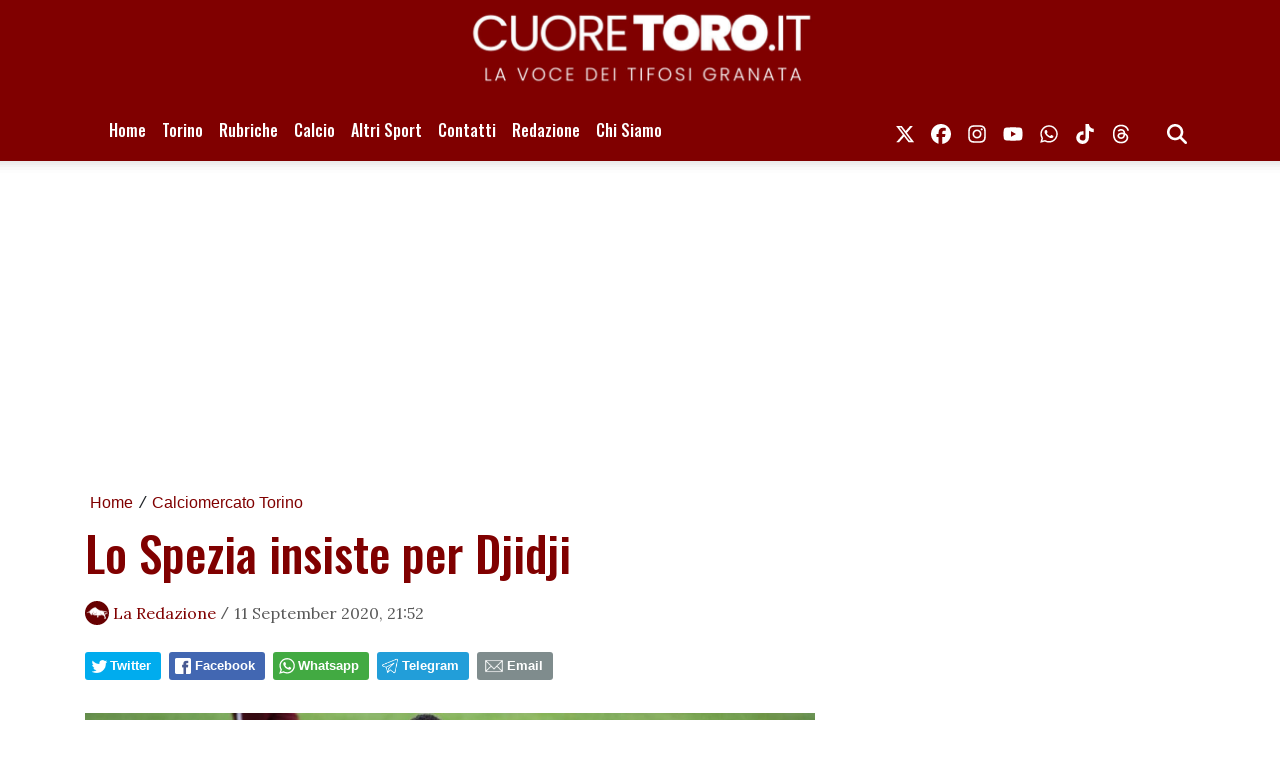

--- FILE ---
content_type: application/javascript
request_url: https://track.eadv.it/vip/19732.js?curo72-2026011700
body_size: 4496
content:
/* curo */
var eadv_siteIdArray = ['19732', '21075', '21018', '21068', '21084', '21139', '21312', '21371', '21384', '21506', '21576'];

if (typeof adrefs !== 'object') {
    var adrefs = [];
}
adrefs.push(['10140.dev', 20 + 2]);
adrefs.push(['11637.dev', 15 + 1]);

var eadv_adrefsmap = {
    'www': '19732_IAB17-12_',
    '10140.dev': '21075_IAB17-12_',
    '11637.dev': '21139_IAB17-12_',

    '11637': '21018_IAB17-12_',

    '21018': '21018_IAB17-12_',

    '11637.author': '21018_IAB17-12_',
    '11644.author': '21068_IAB17-12_',
    '12678.author': '21312_IAB17-12_',
    '12456.author': '21084_IAB17_',
    '12791.author': '21371_IAB17-12_',
    '12822.author': '21384_IAB17-12_',
    '13454.author': '21506_IAB17_',
    '13508.author': '21576_IAB17-12_',
}

var eadv_adUnitPrefix = eadv_adrefsmap['www'];

var eadv_totprob = 0;
var eadv_lenprob = {};
if (typeof adrefs === 'object') {
    adrefs.forEach(function (r) {
        if (typeof r === 'object') {
            if (typeof r[0] === 'string' && typeof eadv_adrefsmap[r[0]] === 'string') {
                r[1] = window.Number(r[1]);
                if (typeof r[1] === 'number' && !window.isNaN(r[1])) {
                    eadv_lenprob[r[0]] = {};
                    eadv_lenprob[r[0]]['min'] = eadv_totprob;
                    eadv_totprob += r[1];
                    eadv_lenprob[r[0]]['max'] = eadv_totprob;
                }
            }
        }
    });
}
if (eadv_totprob > 0) {
    //var eadv_ranprob = Math.floor(Math.random()*eadv_totprob);
    var eadv_ranprob = Math.floor(Math.random() * 100);
    Object.keys(eadv_lenprob).forEach(function (lp) {
        if (eadv_ranprob >= eadv_lenprob[lp]['min'] && eadv_ranprob < eadv_lenprob[lp]['max']) {
            eadv_adUnitPrefix = eadv_adrefsmap[lp];
        }
    });
}

var eadv_desktopWidth = 768;
var eadv_pseudoSkinBox = 1150;

eadvTag.cmdInit.push(function () {
    eadvTag.siteId = eadv_adUnitPrefix.split('_')[0];

    /* RON: smilewanted */
    eadvTag.setBidderConfig('RON', ['0', '1', '2', '3', '4', '5', '9'], undefined, 'smilewanted', { 'zoneId': 'eadv.it_hb_display' });

    /* RON: sparteo */
    eadvTag.setBidderConfig('RON', ['0', '1', '2', '3', '4', '5', '9'], undefined, 'sparteo', { 'networkId': '1694d663-f0ec-44f4-bf77-dc55da351d66' });

    /* cuoretoro.it: openx */
    eadvTag.setBidderConfig(eadv_siteIdArray, '0', undefined, 'openx', { 'unit': '545690318', 'delDomain': 'eadv-d.openx.net' });
    eadvTag.setBidderConfig(eadv_siteIdArray, '1', undefined, 'openx', { 'unit': '545690319', 'delDomain': 'eadv-d.openx.net' });
    eadvTag.setBidderConfig(eadv_siteIdArray, ['2', '9'], undefined, 'openx', { 'unit': '545690320', 'delDomain': 'eadv-d.openx.net' });
    eadvTag.setBidderConfig(eadv_siteIdArray, '3', undefined, 'openx', { 'unit': '545690321', 'delDomain': 'eadv-d.openx.net' });
    eadvTag.setBidderConfig(eadv_siteIdArray, '4', undefined, 'openx', { 'unit': '545690322', 'delDomain': 'eadv-d.openx.net' });
    eadvTag.setBidderConfig(eadv_siteIdArray, '5', undefined, 'openx', { 'unit': '557323626', 'delDomain': 'eadv-d.openx.net' });

    /* cuoretoro.it: openx video */
    eadvTag.setBidderConfig(eadv_siteIdArray, 'pool', 'outstream', 'openx', { 'unit': '557323625', 'delDomain': 'eadv-d.openx.net' });
    eadvTag.setBidderConfig(eadv_siteIdArray, 'pool', 'instream', 'openx', { 'unit': '561978777', 'delDomain': 'eadv-d.openx.net' });

    /* cuoretoro.it: rubicon */
    eadvTag.setBidderConfig(eadv_siteIdArray, '0', undefined, 'rubicon', { 'accountId': '17762', 'siteId': '388228', 'zoneId': '2163630' });
    eadvTag.setBidderConfig(eadv_siteIdArray, '1', undefined, 'rubicon', { 'position': 'atf', 'accountId': '17762', 'siteId': '388228', 'zoneId': '2163632' });
    eadvTag.setBidderConfig(eadv_siteIdArray, ['2', '9'], undefined, 'rubicon', { 'accountId': '17762', 'siteId': '388228', 'zoneId': '2163634' });
    eadvTag.setBidderConfig(eadv_siteIdArray, '3', undefined, 'rubicon', { 'accountId': '17762', 'siteId': '388228', 'zoneId': '2163636' });
    eadvTag.setBidderConfig(eadv_siteIdArray, '4', undefined, 'rubicon', { 'accountId': '17762', 'siteId': '388228', 'zoneId': '2163638' });

    /* cuoretoro.it: smartadserver */
    eadvTag.setBidderConfig(eadv_siteIdArray, '0', undefined, 'smartadserver', { 'networkId': 2883, 'domain': 'https://prg.smartadserver.com', 'siteId': 463208, 'pageId': 1467600, 'formatId': 72191, 'currency': 'EUR' });
    eadvTag.setBidderConfig(eadv_siteIdArray, '1', undefined, 'smartadserver', { 'networkId': 2883, 'domain': 'https://prg.smartadserver.com', 'siteId': 463208, 'pageId': 1467600, 'formatId': 71677, 'currency': 'EUR' });
    eadvTag.setBidderConfig(eadv_siteIdArray, ['2', '9'], undefined, 'smartadserver', { 'networkId': 2883, 'domain': 'https://prg.smartadserver.com', 'siteId': 463208, 'pageId': 1467600, 'formatId': 71678, 'currency': 'EUR' });
    eadvTag.setBidderConfig(eadv_siteIdArray, '3', undefined, 'smartadserver', { 'networkId': 2883, 'domain': 'https://prg.smartadserver.com', 'siteId': 463208, 'pageId': 1467600, 'formatId': 71681, 'currency': 'EUR' });
    eadvTag.setBidderConfig(eadv_siteIdArray, '4', undefined, 'smartadserver', { 'networkId': 2883, 'domain': 'https://prg.smartadserver.com', 'siteId': 463208, 'pageId': 1467600, 'formatId': 71679, 'currency': 'EUR' });
    eadvTag.setBidderConfig(eadv_siteIdArray, '5', undefined, 'smartadserver', { 'networkId': 2883, 'domain': 'https://prg.smartadserver.com', 'siteId': 463208, 'pageId': 1467600, 'formatId': 79957, 'currency': 'EUR' });

    /* cuoretoro.it: smartadserver video */
    eadvTag.setBidderConfig(eadv_siteIdArray, 'pool', 'outstream', 'smartadserver', { 'networkId': 2883, 'domain': 'https://prg.smartadserver.com', 'siteId': 463208, 'pageId': 1467600, 'formatId': 97018, 'currency': 'EUR', 'video': { 'protocol': 6 } });
    eadvTag.setBidderConfig(eadv_siteIdArray, 'pool', 'instream', 'smartadserver', { 'networkId': 2883, 'domain': 'https://prg.smartadserver.com', 'siteId': 463208, 'pageId': 1467600, 'formatId': 97018, 'currency': 'EUR', 'video': { 'protocol': 6 } });

    /* cuoretoro.it: appnexus */
    if (window.document.documentElement.scrollWidth >= eadv_desktopWidth) {
        eadvTag.setBidderConfig(eadv_siteIdArray, '0', undefined, 'appnexus', { 'allowSmallerSizes': true, 'placementId': '22593837' });
        eadvTag.setBidderConfig(eadv_siteIdArray, '1', undefined, 'appnexus', { 'allowSmallerSizes': true, 'position': 'above', 'placementId': '22593922' });
        eadvTag.setBidderConfig(eadv_siteIdArray, '3', undefined, 'appnexus', { 'allowSmallerSizes': true, 'placementId': '22593924' });
        eadvTag.setBidderConfig(eadv_siteIdArray, '4', undefined, 'appnexus', { 'allowSmallerSizes': true, 'placementId': '22593925' });
        eadvTag.setBidderConfig(eadv_siteIdArray, '5', undefined, 'appnexus', { 'allowSmallerSizes': true, 'placementId': '25041379' });
    } else {
        eadvTag.setBidderConfig(eadv_siteIdArray, '0', undefined, 'appnexus', { 'allowSmallerSizes': true, 'placementId': '22594005' });
        eadvTag.setBidderConfig(eadv_siteIdArray, '1', undefined, 'appnexus', { 'allowSmallerSizes': true, 'position': 'above', 'placementId': '22594009' });
        eadvTag.setBidderConfig(eadv_siteIdArray, '3', undefined, 'appnexus', { 'allowSmallerSizes': true, 'placementId': '22594010' });
        eadvTag.setBidderConfig(eadv_siteIdArray, '4', undefined, 'appnexus', { 'allowSmallerSizes': true, 'placementId': '22594011' });
        eadvTag.setBidderConfig(eadv_siteIdArray, '5', undefined, 'appnexus', { 'allowSmallerSizes': true, 'placementId': '25041381' });
    }
    eadvTag.setBidderConfig(eadv_siteIdArray, ['2', '9'], undefined, 'appnexus', { 'allowSmallerSizes': true, 'placementId': '22593923' });

    /* cuoretoro.it: appnexus native */
    if (window.document.documentElement.scrollWidth >= eadv_desktopWidth) {
        eadvTag.setBidderConfig(eadv_siteIdArray, 'pool', 'nativable', 'appnexus', { 'placementId': '22593963' });
    } else {
        eadvTag.setBidderConfig(eadv_siteIdArray, 'pool', 'nativable', 'appnexus', { 'placementId': '22594016' });
    }

    /* cuoretoro.it: appnexus video */
    if (window.document.documentElement.scrollWidth >= eadv_desktopWidth) {
        eadvTag.setBidderConfig(eadv_siteIdArray, 'pool', 'outstream', 'appnexus', { 'placementId': '22593966' });
        eadvTag.setBidderConfig(eadv_siteIdArray, 'pool', 'instream', 'appnexus', { 'placementId': '35189902' });
    } else {
        eadvTag.setBidderConfig(eadv_siteIdArray, 'pool', 'outstream', 'appnexus', { 'placementId': '22594054' });
        eadvTag.setBidderConfig(eadv_siteIdArray, 'pool', 'instream', 'appnexus', { 'placementId': '35189905' });
    }

    /* cuoretoro.it: invibes */
    eadvTag.setBidderConfig(eadv_siteIdArray, '3', undefined, 'invibes', { 'placementId': 'invibes_cuoretoro', 'customEndpoint': 'https://prebid.videostep.com/Bid/VideoAdContent' });

    /* cuoretoro.it: improvedigital */
    eadvTag.setBidderConfig(eadv_siteIdArray, '0', undefined, 'improvedigital', { 'publisherId': 1533, 'placementId': 22561462 });
    eadvTag.setBidderConfig(eadv_siteIdArray, '1', undefined, 'improvedigital', { 'publisherId': 1533, 'placementId': 22561466 });
    eadvTag.setBidderConfig(eadv_siteIdArray, ['2', '9'], undefined, 'improvedigital', { 'publisherId': 1533, 'placementId': 22561464 });
    eadvTag.setBidderConfig(eadv_siteIdArray, '3', undefined, 'improvedigital', { 'publisherId': 1533, 'placementId': 22561465 });
    eadvTag.setBidderConfig(eadv_siteIdArray, '4', undefined, 'improvedigital', { 'publisherId': 1533, 'placementId': 22561463 });

    /* cuoretoro.it quantum */
    eadvTag.setBidderConfig(eadv_siteIdArray, 'pool', 'nativable', 'apnquantum', { 'placementId': '22661113' });
    eadvTag.setBidderConfig(eadv_siteIdArray, 'pool', 'nativable', 'idquantum', { 'publisherId': 1220, 'placementId': 22563620 });

    /* cuoretoro.it: teads */
    eadvTag.setBidderConfig(eadv_siteIdArray, '3', undefined, 'teads', { 'pageId': '137496', 'placementId': '150917' });

    /* cuoretoro.it: outbrain */
    eadvTag.setBidderConfig(eadv_siteIdArray, '1', undefined, 'outbrain', { 'publisher': { 'id': '0091fe362aaa8eb3f9423eda75ad9e1457' }, 'tagid': 'ATF-3/cuoretoro.it_billboard' });
    eadvTag.setBidderConfig(eadv_siteIdArray, '3', undefined, 'outbrain', { 'publisher': { 'id': '0091fe362aaa8eb3f9423eda75ad9e1457' }, 'tagid': 'NA-2/cuoretoro.it_incontent' });
    eadvTag.setBidderConfig(eadv_siteIdArray, ['2', '9'], undefined, 'outbrain', { 'publisher': { 'id': '0091fe362aaa8eb3f9423eda75ad9e1457' }, 'tagid': 'NA-3/cuoretoro.it_aside' });
    eadvTag.setBidderConfig(eadv_siteIdArray, '4', undefined, 'outbrain', { 'publisher': { 'id': '0091fe362aaa8eb3f9423eda75ad9e1457' }, 'tagid': 'BTF-3/cuoretoro.it_bottom' });

    /* missena */
    eadvTag.setBidderConfig(eadv_siteIdArray, 'pool', '1x1', 'missena', { 'apiKey': 'PA-53226742' });

    /* cuoretoro.it: seedtag */
    eadvTag.setBidderConfig(eadv_siteIdArray, '3', undefined, 'seedtag', { 'adUnitId': '28593604', 'publisherId': '0786-4310-01', 'placement': 'inArticle' });
    eadvTag.setBidderConfig(eadv_siteIdArray, 'pool', '1x1', 'seedtag', { 'adUnitId': '28593591', 'publisherId': '0786-4310-01', 'placement': 'inScreen' });

    /* cuoretoro.it: ogury */
    if (window.location.pathname === '/') {
    } else {
        if (window.document.documentElement.scrollWidth >= eadv_desktopWidth) {
            eadvTag.setBidderConfig(eadv_siteIdArray, ['0', '1', '2', '3', '4', '5', '9'], undefined, 'ogury', { 'adUnitId': 'wd-hb-stdb-cuoret-eadvs-zxuugbhwgk66', 'assetKey': 'OGY-30585E30CEDD' });
        } else {
            eadvTag.setBidderConfig(eadv_siteIdArray, 'pool', '1x1', 'ogury', { 'adUnitId': '5ad93365-a33c-447a-bf02-0ff9ed739907', 'assetKey': 'OGY-30585E30CEDD' });
        }
    }

    /* ogury pbs */
    if (window.location.pathname === '/') {
    } else {
        if (window.document.documentElement.scrollWidth >= eadv_desktopWidth) {
            eadvTag.setBidderConfig(eadv_siteIdArray, ['0', '1', '2', '3', '4', '5', '9'], undefined, 'ogury_pbs', { 'adUnitId': 'wd-hb-stdb-cuoret-eadvs-azguigykv5ng', 'assetKey': 'OGY-30585E30CEDD' });
        } else {
            eadvTag.setBidderConfig(eadv_siteIdArray, 'pool', '1x1', 'ogury_pbs', { 'adUnitId': 'wm-hb-head-cuoret-eadvs-rvpcaqjxltng', 'assetKey': 'OGY-30585E30CEDD' });
        }
    }

    window.movingup_div = 'cuoretoro_it';
    window.movingup_script = 'cuoretoro/cuoretoro';

    eadv_siteIdArray.forEach(function (sI) {
        eadvTag.targetingConfig[sI] = {
            '5': {
                'partner_pseudoskin': '1',
                'partner_viralize': '1',
                'partner_floorad': '1',
                'partner_vzstream': '0',
                'partner_adkaora': '1'
            }
        };

        eadvTag.targetingConfig[sI]['1'] = { 'partner_movingup': 'billboard' };
        eadvTag.targetingConfig[sI]['2'] = { 'partner_movingup': 'aside' };
        eadvTag.targetingConfig[sI]['3'] = { 'partner_movingup': 'incontent' };
        eadvTag.targetingConfig[sI]['4'] = { 'partner_movingup': 'bottom' };

        eadvTag.targetingConfig[sI]['5'].partner_pseudoskin_w = eadv_pseudoSkinBox;
    });

    /* cuoretoro.it: sublime */
    if (window.document.documentElement.scrollWidth >= eadv_desktopWidth) {
        eadvTag.cmd.push(function () { eadvTag.addLib('https://sac.ayads.co/sublime/34968/prebid'); });
        eadvTag.setBidderConfig(eadv_siteIdArray, 'pool', '1800x1000', 'sublime', { 'zoneId': 34968, 'notifyId': (function () { window.sublime = window.sublime || {}; window.sublime.notifyId = (function b(a) { return a ? (a ^ Math.random() * 16 >> a / 4).toString(16) : ([1e7] + -1e3 + -4e3 + -8e3 + -1e11).replace(/[018]/g, b) })(); return window.sublime.notifyId; })() });
    } else {
        eadvTag.cmd.push(function () { eadvTag.addLib('https://sac.ayads.co/sublime/34969/prebid'); });
        eadvTag.setBidderConfig(eadv_siteIdArray, 'pool', '1800x1000', 'sublime', { 'zoneId': 34969, 'notifyId': (function () { window.sublime = window.sublime || {}; window.sublime.notifyId = (function b(a) { return a ? (a ^ Math.random() * 16 >> a / 4).toString(16) : ([1e7] + -1e3 + -4e3 + -8e3 + -1e11).replace(/[018]/g, b) })(); return window.sublime.notifyId; })() });
    }

    eadvTag.domCmp('9cfb229b-bfb2-42c0-ba8c-210a6c6757d6');

    var script = window.document.createElement("script");
    script.id = 'eadv-tracking-' + Math.random().toString(36).substr(2) + (new Date()).getTime();
    script.setAttribute("referrerpolicy", "unsafe-url");
    script.src = 'https://delivery1.eadv.it/analytics.php?x=88-19732-a6-0-7b-0-af-15-1e-1x1-1a-0-1a&u=ctuio.roerto&async=' + script.id;
    eadvTag.domAddElement('body', script);
});

eadvTag.cmdAdUnits.push(function () {
    /* billboard */
    eadvTag.defineAdUnit(eadv_adUnitPrefix + '1', {
        '0': [[320, 50], [320, 100]],
        '468': [[320, 50], [320, 100], [468, 60]],
        '728': [[320, 50], [320, 100], [468, 60], [728, 90]],
        '970': [[300, 250], [468, 60], [728, 90], [970, 90], [970, 250]]
    });
    /* aside desktop */
    eadvTag.defineAdUnit(eadv_adUnitPrefix + '2', {
        '0': [[120, 600], [160, 600]],
        '1200': [[120, 600], [160, 600], [300, 250], [300, 600], [336, 280]]
    });
    /* in-content */
    eadvTag.defineAdUnit(eadv_adUnitPrefix + '3', {
        '0': ['fluid', [300, 250], [300, 600], [320, 50], [320, 100]],
        '336': ['fluid', [300, 250], [300, 600], [320, 50], [320, 100], [336, 280]],
        '468': ['fluid', [300, 250], [320, 50], [320, 100], [336, 280], [468, 60]],
        '728': ['fluid', [300, 250], [320, 50], [320, 100], [336, 280], [468, 60], [728, 90]],
        '768': ['fluid', [300, 250], [336, 280], [468, 60]],
        '1200': ['fluid', [300, 250], [336, 280], [468, 60], [728, 90]]
    });
    /* bottom */
    eadvTag.defineAdUnit(eadv_adUnitPrefix + '4', {
        '0': [[300, 250], [300, 600], [320, 50], [320, 100]],
        '336': [[300, 250], [300, 600], [320, 50], [320, 100], [336, 280]],
        '468': [[300, 250], [320, 50], [320, 100], [336, 280], [468, 60]],
        '728': [[300, 250], [320, 50], [320, 100], [336, 280], [468, 60], [728, 90]],
        '970': [[300, 250], [336, 280], [468, 60], [728, 90], [970, 90], [970, 250]]
    });
    /* pseudoskin */
    var psObj = { '0': [[120, 600]] };
    psObj[String(eadv_pseudoSkinBox + (160 * 2))] = [[120, 600], [160, 600]];
    psObj[String(eadv_pseudoSkinBox + (300 * 2))] = [[120, 600], [160, 600], [300, 250], [300, 600]];
    psObj[String(eadv_pseudoSkinBox + (336 * 2))] = [[120, 600], [160, 600], [300, 250], [300, 600], [336, 280]];
    eadvTag.defineAdUnit(eadv_adUnitPrefix + '9', psObj);
    /* special-ad */
    eadvTag.defineAdUnit(eadv_adUnitPrefix + '5', {
        '0': ['1x1', 'outstream', 'instream', '1800x1000', [300, 250], [300, 600], [320, 480]],
        '336': ['1x1', 'outstream', 'instream', '1800x1000', [300, 250], [300, 600], [320, 480], [336, 280]],
        '500': ['1x1', 'outstream', 'instream', '1800x1000', [300, 250], [300, 600], [320, 480], [336, 280], [480, 320], [500, 500]],
        '768': ['1x1', 'outstream', 'instream', '1800x1000', [300, 250], [300, 600], [320, 480], [336, 280], [480, 320], [500, 500], [640, 960], [768, 1024]],
        '1024': ['1x1', 'outstream', 'instream', '1800x1000', [500, 500], [640, 960], [768, 1024], [960, 640], [1024, 768]]
    });
});

/* init */
eadvTag.cmdSlots.push(function () {
    eadvTag.defineSlot('billboard', eadv_adUnitPrefix + '1');
    eadvTag.defineSlot('aside', eadv_adUnitPrefix + '2');
    eadvTag.defineSlot('in-content', eadv_adUnitPrefix + '3');

    eadvTag.defineSlot('pseudoskin', eadv_adUnitPrefix + '9');
    eadvTag.defineSlot('special-ad', eadv_adUnitPrefix + '5');
});

var eadv_toInitAU = [eadv_adUnitPrefix + '1', eadv_adUnitPrefix + '3', eadv_adUnitPrefix + '5'];
var eadv_toInitS = ['billboard'];

if (window.document.documentElement.scrollWidth >= eadv_desktopWidth) {
    eadv_toInitAU.push(eadv_adUnitPrefix + '2');
    eadv_toInitS.push('aside');
}

if (window.document.documentElement.scrollWidth >= eadv_pseudoSkinBox + (120 * 2)) {
    eadv_toInitAU.push(eadv_adUnitPrefix + '9');
    eadv_toInitS.push('pseudoskin');
}

eadvTag.cmdAdUnits.push(function () {
    eadvTag.initAdUnits(eadv_toInitAU);
});
eadvTag.cmdSlots.push(function () {
    //eadvTag.initSlots(eadv_toInitS);
});

var eadv_flyingActivation = 'flying-carpet';
if (window.document.documentElement.scrollWidth >= eadv_desktopWidth) {
    eadv_flyingActivation = 'no-carpet';
}

/* display */
eadvTag.cmd.push(function () {

    eadvTag.domGas();

    if (window.document.documentElement.scrollWidth >= eadv_desktopWidth) {
        eadvTag.domDisplay(['billboard', eadv_adUnitPrefix + '1'], '#eadv-billboard', '');
    } else {
        eadvTag.domDisplay(['billboard', eadv_adUnitPrefix + '1'], '#eadv-billboard', ['', 'sticky-in-body']);
    }

    if (window.document.documentElement.scrollWidth >= eadv_desktopWidth) {
        eadvTag.domDisplay(['aside', eadv_adUnitPrefix + '2'], '#eadv-aside', '');
        eadvTag.domDisplay(['aside-lazy', eadv_adUnitPrefix + '2', true], '#eadv-aside-2', '');
    } else {
        eadvTag.domDisplay(['in-content-sidemob1', eadv_adUnitPrefix + '3', true], '#eadv-aside', ['', eadv_flyingActivation]);
        eadvTag.domDisplay(['in-content-sidemob2', eadv_adUnitPrefix + '3', true], '#eadv-aside-2', ['', eadv_flyingActivation]);
    }

    if (window.document.documentElement.scrollWidth >= eadv_desktopWidth) {
        window.seedtag_script_src = '0786-4310-01';
        eadvTag.domSeedtag('.news-body-inner');
    } else {
        window.seedtag_script_src = '0786-4310-01';
        eadvTag.domSeedtag('.slyvi-the-single-news-content');
    }

    eadvTag.domWhen('h1[class*="single-news-title"]', function () {
        if (window.document.documentElement.scrollWidth >= eadv_desktopWidth) {
            /* single desktop */
            eadvTag.domDisplay(['in-content-single1', eadv_adUnitPrefix + '3', true], '.main-container >article #eadv-in-content', ['', eadv_flyingActivation]);
            eadvTag.domDisplay(['in-content-single2', eadv_adUnitPrefix + '3', true], '.main-container >article #eadv-in-content-2', ['', eadv_flyingActivation]);
            eadvTag.domDisplay(['in-content-single3', eadv_adUnitPrefix + '3', true], '.main-container >article #eadv-in-content-3', ['', eadv_flyingActivation]);
            eadvTag.domDisplay(['in-content-single4', eadv_adUnitPrefix + '3', true], '.main-container >article #eadv-in-content-4', ['', eadv_flyingActivation]);
            eadvTag.domDisplay(['in-content-single5', eadv_adUnitPrefix + '3', true], '.main-container >article #eadv-in-content-5', ['', eadv_flyingActivation]);
        } else {
            /* single mobile */
            /*var chromeAgent = navigator.userAgent.indexOf("Chrome") > -1;
            var safariAgent = navigator.userAgent.indexOf("Safari") > -1;
            if ((chromeAgent) && (safariAgent)) safariAgent = false;*/

            /*if (safariAgent) {
            } else {*/
            eadvTag.domDisplay(['in-content-single1', eadv_adUnitPrefix + '3', true], '.container #eadv-in-content', ['', eadv_flyingActivation]);
            eadvTag.domDisplay(['in-content-single2', eadv_adUnitPrefix + '3', true], '.container .news-body #eadv-in-content-2', ['', eadv_flyingActivation]);
            eadvTag.domDisplay(['in-content-single3', eadv_adUnitPrefix + '3', true], '.container .news-body #eadv-in-content-3', ['', eadv_flyingActivation]);
            eadvTag.domDisplay(['in-content-single4', eadv_adUnitPrefix + '3', true], '.container .news-body #eadv-in-content-4', ['', eadv_flyingActivation]);
            eadvTag.domDisplay(['in-content-single5', eadv_adUnitPrefix + '3', true], '.container .news-body #eadv-in-content-5', ['', eadv_flyingActivation]);
            /*}*/
        }
    });

    eadvTag.domWhen('.slyvi-the-single-news-content >.news-body >.news-body-inner', function () {

        eadv_siteIdArray.forEach(function (sI) {
            eadvTag.targetingConfig[sI]['5'].partner_vzstream = '1';
        });

        eadvTag.domDisplaySpecialAdPlace(['special-ad'], '.col-md-8', 'margin:30px 0;');
        if (eadvTag.mgidChance()) {
            window.mgid_script_root = 'M888002ScriptRootC1471632';
            window.mgid_script_src = 'c/u/cuoretoro.it.1471632';
            eadvTag.domMgid('.col-md-8', true, 'margin:30px 0;');
        } else {
            eadvTag.domOutbrain('.col-md-8', true, 'margin:30px 0;');
        }

    });
    if (window.document.documentElement.scrollWidth >= eadv_desktopWidth) {
    } else {
        eadvTag.domWhen('.container .news-body', function () {

            eadv_siteIdArray.forEach(function (sI) {
                eadvTag.targetingConfig[sI]['5'].partner_vzstream = '1';
            });

            eadvTag.domDisplaySpecialAdPlace(['special-ad'], '.comments-wrapper', 'margin:30px 0;');
            if (eadvTag.mgidChance()) {
                window.mgid_script_root = 'M888002ScriptRootC1471632';
                window.mgid_script_src = 'c/u/cuoretoro.it.1471632';
                eadvTag.domMgid('.comments-wrapper', true, 'margin:30px 0;');
            } else {
                eadvTag.domOutbrain('.comments-wrapper', true, 'margin:30px 0;');
            }

        });
    }

    if (window.location.pathname === '/' || window.location.pathname === '/news' || window.location.pathname.indexOf('/news/categories') === 0 || window.location.pathname.indexOf('/news/category') === 0) {
        /* home categoria  */
        eadvTag.domDisplay(['in-content-home-cat', eadv_adUnitPrefix + '3', true], '#eadv-in-content', ['', eadv_flyingActivation]);
        eadvTag.domDisplay(['in-content-cat', eadv_adUnitPrefix + '3', true], '#eadv-in-content-2', ['', eadv_flyingActivation]);
    }

    eadvTag.domDisplay(['bottom', eadv_adUnitPrefix + '4', true], '#eadv-bottom', '');

    eadvTag.domDisplaySpecialAd(['special-ad'], 'body');
});
